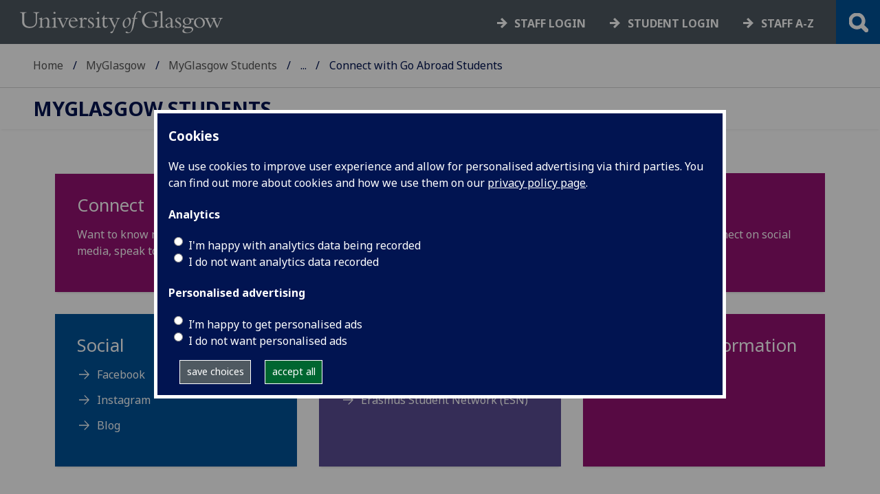

--- FILE ---
content_type: image/svg+xml
request_url: https://www.gla.ac.uk/3t4/img/tiktok.svg
body_size: 474
content:
<?xml version="1.0" encoding="UTF-8"?><svg id="Layer_7" xmlns="http://www.w3.org/2000/svg" viewBox="0 0 56.69 56.69"><defs><style>.cls-1{fill:#fff;}.cls-1,.cls-2{fill-rule:evenodd;}</style></defs><path class="cls-2" d="M52.84,29.74c0,13.6-11.02,24.62-24.62,24.62S3.61,43.34,3.61,29.74,14.63,5.12,28.23,5.12s24.62,11.02,24.62,24.62"/><path class="cls-1" d="M41.2,22.15c-1.51-.21-2.82-1.03-3.92-2.27-1.31-1.45-2.06-3.37-1.99-5.23h-5.43v21.67c0,2.55-2.06,4.61-4.68,4.61-1.51,0-2.89-.76-3.78-1.93-.55-.76-.83-1.72-.83-2.68,0-2.55,2.07-4.61,4.61-4.61.48,0,.96.07,1.38.21v-5.5c-.41-.07-.9-.14-1.38-.14h-.21c-5.5.14-9.84,4.61-9.84,10.04,0,2.61,1.03,5.02,2.68,6.81,1.86,1.93,4.47,3.16,7.36,3.16,5.57,0,10.11-4.47,10.11-9.97v-11.28c2.06,1.86,4.75,2.75,7.5,2.54v-5.43c-.55.14-1.1.14-1.58,0"/></svg>

--- FILE ---
content_type: application/javascript
request_url: https://www.gla.ac.uk/3t4/js/dist/gu-tiles.f3250565.js
body_size: 3147
content:
"use strict";(self.webpackChunkuniversity_of_glasgow=self.webpackChunkuniversity_of_glasgow||[]).push([[9715],{14168:function(e,t,s){s.r(t),s.d(t,{default:function(){return Tiles}});var l=s(14309),i=s(67193);class Tiles{constructor(e=".tileContainer"){this.tileelement=e,this.tileelementselector=".tileContainer"===this.tileelement?".tileContainer:not(.tile-hold)":this.tileelement,this.rowclass=`${this.tileelement.replace(".","")}-row`,this.tilecolumnel=".tile-column",this.targetspan=12,this.defaultcolspan="6",this.tiles=[...document.querySelectorAll(`${this.tileelementselector}`)],this.tilegroups=[],this.hasicon=!1,this.singlelink=!1,this.mediaquery=l.A.currentmediaquery(),this.parseTileLinks=void 0===window.parseTileLinks||!1!==window.parseTileLinks;try{this.initialize(this.tiles)}catch(e){console.log(e)}}initialize(e){this.mapcolumns(),window.addEventListener("resize",(()=>{l.A.currentmediaquery()!==this.mediaquery&&this.mediaquerychange()})),this.preparsed=!1,e.forEach(((e,t)=>{e.parentNode.classList.contains(this.rowclass)&&(e.parentNode.insertAdjacentElement("beforebegin",e),this.preparsed=!0)})),this.preparsed&&[...document.querySelectorAll(`.${this.rowclass}`)].forEach((e=>{e.parentNode.removeChild(e)})),this.maptiles(e),this.wraptiles(),this.mediaquerychange();try{this.trackContent()}catch(e){console.log(e)}}mediaquerychange(){this.mediaquery=l.A.currentmediaquery(),this.assignclasses(),[...document.querySelectorAll(".tileRow")].forEach((e=>{e.classList.toggle("medium","medium"===this.mediaquery)}))}watchImage(e){const t=e.querySelector("img");t.complete?t.classList.add("loaded"):t.addEventListener("load",(e=>{e.target.classList.add("loaded")}))}assignclasses(){this.tilegroups.forEach((e=>{const t=e.length;e.forEach(((e,s)=>{if(!e.classList.contains("hide")){(l=e)&&(l.classList.remove("large-6"),l.classList.remove("medium-4"),l.classList.remove("medium-6"),l.classList.remove("medium-8"));let i=this.defaultcolspan;e.dataset.colspan&&(i=e.dataset.colspan);let a=e.querySelector(".tileImage"),r=!!e.querySelector(".tileText")&&e.querySelector(".tileText");try{r&&0==r.innerHTML.trim().length&&(r.style.display="none")}catch(t){console.log(t),console.log("error at tile"),console.log(e)}try{a&&a.querySelector("img")&&this.watchImage(a)}catch(e){console.log(e),console.log("error at tileimage"),console.log(a)}"3"===i&&r&&r.querySelector("h2, h3, h4, h5, h6")&&r.classList.add("small-heading"),r&&2!==s&&!r.classList.contains("banner")?"12"!==i||e.dataset.noimage?e.classList.add(`large-${i}`,"medium-6"):(e.classList.add("medium-12"),e.classList.add(`large-${i}`),e.dataset.fiftyFull&&"true"===e.dataset.fiftyFull?(e.classList.add("isfiftyfull"),r&&(r.classList.add("large-6"),r.classList.add("columns")),a&&(a.classList.add("large-6"),a.classList.add("columns"))):(a&&(a.classList.add("large-8"),a.classList.add("columns")),r&&!r.classList.contains("search")&&(r.classList.add("large-4"),r.classList.add("columns")))):(3==i&&3!=t?(e.classList.add("medium-6"),e.classList.add("is-four-column")):e.classList.add("medium-12"),e.classList.add(`large-${i}`))}var l}))}))}mapcolumns(){const e=[...document.querySelectorAll(this.tilecolumnel)];e&&(e.forEach((e=>{[...e.querySelectorAll(this.tileelementselector)].forEach((e=>{e.removeAttribute("class"),e.classList.add("tile-column-child")})),e.classList.add("tileContainer"),e.classList.add("columns"),e.classList.add("large-4")})),this.tiles=[...document.querySelectorAll(this.tileelementselector)])}maptiles(e){let t=0,s=[];e.forEach((e=>{if(!e.classList.contains("hide")){try{if(e.querySelector(".tile-icon")){this.singlelink&&e.querySelector(".tilewraplink")&&e.querySelector(".tilewraplink").classList.add("has-icon"),this.hasicon=!0;let t=e.querySelector(".tile-icon-spacer"),s=e.querySelector(".tile-icon");new ResizeObserver((e=>{let s=e[0].contentRect.height;t.style.height=`calc(100% - ${s}px)`})).observe(s)}}catch(e){console.error(e)}let l=!1;if(e.dataset.colspan?(t+=parseInt(e.dataset.colspan),12==parseInt(e.dataset.colspan)&&(l=!0)):t+=parseInt(this.defaultcolspan),l){const t=e.querySelector(".tileText"),s=e.querySelector(".tileImage");if(e.querySelector(".tileImage")&&!e.querySelector(".videoTile")){if(!e.querySelector(".tileImage").querySelector("img")&&e.querySelector(".tileText")&&e.querySelector(".tileText").classList.add("large-12"),e.dataset.imageRight&&"true"===e.dataset.imageRight){let t=e.querySelector(".tileImage").cloneNode(!0);t.classList.add("hide-for-small-only"),e.dataset.fiftyFull&&"true"!==!e.dataset.fiftyFull?t.classList.add("large-6"):(t.classList.remove("large-6"),t.classList.add("large-8")),t.classList.add("columns"),e.querySelector(".tileImage").classList.add("show-for-small-only"),e.querySelector(".tileText").insertAdjacentElement("afterend",t),this.watchImage(t)}""===t.textContent.trim()&&s.querySelector("img")&&(t.remove(),s.classList.add("large-12","medium-12","small-12"),s.classList.remove("large-8","columns"))}}try{e.querySelector(".link-replaced")||[...e.querySelectorAll("li")].map((e=>{!e.querySelector("a")&&e.classList.add("no-link")}))}catch(e){console.log(e)}const checkmultilinks=function(e){let t="",s=!0;return 0!==e.length&&[...e].forEach(((e,l)=>{0===l&&(t=e.getAttribute("href")),(e.getAttribute("href")!==t||e.classList.contains("tile-not-expanded"))&&(s=!1)})),s},replacelinks=function(e){[...e].forEach((e=>{let t;if(t=e.querySelector("img")?"":"link-replaced",!e.classList.contains("calltoaction")){let s="P"!==e.parentNode.tagName||e.parentNode.classList.contains("calltoaction")||e.parentNode.classList.contains("no-bullet")?`<span class="${t}">${e.innerHTML}</span>`:`<ul><li><span class="${t}">${e.innerHTML}</span></li></ul>`;e.insertAdjacentHTML("afterend",s),e.parentNode.removeChild(e)}}))};try{let t=e.querySelector(".tile");if(t){let s=t.classList;if(e.querySelector(".tileText")&&e.getElementsByTagName("a").length>=1&&checkmultilinks(e.getElementsByTagName("a"))&&!s.contains("plain")&&!s.contains("videoTile")&&!s.contains("modalTile")&&!s.contains("twitter")&&!s.contains("tile-07")&&!s.contains("black")&&!s.contains("event")&&this.parseTileLinks&&!e.querySelector(".calltoaction")&&!e.querySelector(".banner")&&!e.parentNode.classList.contains(".no-bullet")&&!s.contains("podcast-tile")&&!e.getElementsByTagName("a")[0].classList.contains("twitter-timeline")){1!==e.querySelector(".tile .tileText").childElementCount||e.querySelector(".tile .tileImage img")||e.querySelector(".calltoaction")||e.querySelector(".tile .tileText").classList.add("single-child");let t=e.getElementsByTagName("a")[0],s=t.getAttribute("href"),l=e.textContent.trim(),i=t.dataset.ga;e.querySelector(".tileText").setAttribute("aria-hidden","true"),e.querySelector(".tileImage").setAttribute("aria-hidden","true"),replacelinks(e.getElementsByTagName("a"));let a=e.querySelector(".tile").innerHTML;document.getElementById("uofg-575")||(this.singlelink=!0);let r=`<a class="tilewraplink ${this.hasicon?"has-icon":""}" aria-label="${l}" ${i?`data-ga="${i}"`:""} href="${s}">${a}</a>`,c=e.querySelector(".tile"),o=document.createElement("div");o.innerHTML=r,c.textContent="",c.insertAdjacentHTML("beforeend",o.innerHTML)}}}catch(e){console.error(e)}try{let l=[];e.nextElementSibling&&(l=[...e.nextElementSibling.classList]),e.classList.contains("hide")||(t>=this.targetspan||!l.includes(this.tileelement.replace(".",""))?(s.push(e),this.tilegroups.push(s),s=[],t=0):s.push(e))}catch(e){console.error(e)}}})),s.length>0&&this.tilegroups.push(s)}wraptiles(){this.tilegroups.forEach(((e,t)=>{let s=document.createElement("div");s.classList.add("row"),s.classList.add("tileRow"),s.classList.add(this.rowclass),s.classList.add("tilegroup-"+t),0===t&&s.classList.add("first-tile-row"),e[0].parentNode.insertBefore(s,e[0]),e.forEach((e=>{e.querySelector("#coursefinder")&&s.classList.add("first-tile-row"),e.querySelector(".autocomplete-fix")&&(s.classList.add("autocomplete-fix-next"),s.parentNode.classList.add("autocomplete-fix"),s.parentNode.parentNode.classList.add("autocomplete-fix")),s.appendChild(e)}))}));const e=[...document.querySelectorAll(".tileRow")];let t=!1;e.forEach(((e,s)=>{e.classList.contains("autocomplete-fix-next")&&(t=s+1)})),t&&e[t].classList.add("autocomplete-fix")}trackContent(){const e=["lavendar","lavender","pillarbox","thistle","cobalt","leaf"];this.tiles.forEach((t=>{if(e.filter((e=>t.querySelector(".tile").classList.contains(e))).length>0){let e=!1;[...t.querySelectorAll(".tileText>p")].forEach((t=>{t.textContent.split(" ").filter((e=>""!==e&&"\n"!==e)).length>70&&(e=!0)})),e&&setTimeout(i.A.logevent("large tile","view",t.dataset.contentid),1e3)}}))}}}}]);
//# sourceMappingURL=gu-tiles.f3250565.js.map

--- FILE ---
content_type: application/javascript
request_url: https://www.gla.ac.uk/3t4/js/dist/gu-wrapper.9dc5cde2.js
body_size: 1251
content:
"use strict";(self.webpackChunkuniversity_of_glasgow=self.webpackChunkuniversity_of_glasgow||[]).push([[877],{7458:function(e,t,i){i.r(t),i.d(t,{default:function(){return Wrapper}});var a=i(42972);class Wrapper{constructor(e,t){this.el=e,this.id=t,this.haswrapperheading=!!this.el.querySelector(".wrapper_heading"),this.hasfloatingnav=!!this.el.querySelector(".links"),this.tileheadings=[...this.el.querySelectorAll(".tile h2")],this.haswrapperheading&&this.replaceheadings(this.tileheadings),this.accordionheadings=[...this.el.querySelectorAll(".heading_title h2")];try{this.replaceheadings(this.accordionheadings)}catch(e){console.warn("No headings found to replace in wrapper",e)}this.hasfloatingnav&&this.addoverflowfix(),this.el.dataset.collapsible&&this.makecollapsible(),e.dataset.tilesInheritBackgroundColour&&this.tilesinheritbackgroundcolour(e.dataset.tilesInheritBackgroundColour)}replaceheadings(e){this.el.classList.add("has-no-heading"),e&&0!==e.length&&e.forEach((e=>{let t=document.createElement("h3");t.innerHTML=e.innerHTML,e.parentNode.replaceChild(t,e)}))}tilesinheritbackgroundcolour(e){[...this.el.querySelectorAll(".tile")].forEach((t=>{t.className="",t.classList.add(e.trim(),"tile","no-shadow","no-padding","panel")}))}makecollapsible(){const e=document.createElement("div");e.classList.add("row","standardContent","racc_parent","wrapper-racc",this.el.dataset.backgroundclass);const t=document.createElement("div");t.classList.add("racc","columns","content","twelve","large-12","medium-12");const n=document.createElement("div");n.classList.add("content_opener","contains-wrapper"),a.A.wrap(this.el,e),a.A.wrap(this.el,t),this.el.insertAdjacentHTML("beforebegin",`<div class="heading_opener heading_title"><h2>${this.el.dataset.collapsible.replace(/\\'/g,"'")}</h2></div>`),a.A.wrap(this.el,n),this.el.classList.add("in-accordion"),this.el.classList.remove("wrapper"),function getAccordion(){return Promise.resolve().then(i.bind(i,6756)).then((({default:e})=>e)).catch((()=>"An error occurred while loading the component"))}().then((e=>{new e("racc")}))}maketile(){this.el.classList.add("istile"),this.el.insertAdjacentHTML("afterend",`\n        <div class="large-6 medium-6 columns end tileContainer wrapper-tileContainer" data-colspan="6">\n            <div id="tile-wrapper-${this.id}" class="tile panel TileBackground-was-wrapper">\n            </div>\n        </div>\n    `),document.getElementById(`tile-wrapper-${this.id}`).insertAdjacentElement("beforeend",this.el),function getTiles(){return i.e(9715).then(i.bind(i,14168)).then((({default:e})=>e)).catch((()=>"An error occurred while loading the component"))}().then((e=>{new e(".tileContainer");let t=!1;display.lazyloadimages(),window.addEventListener("scroll",(function(){t||(window.requestAnimationFrame((function(){display.lazyloadimages(),t=!1})),t=!0)}))}))}addoverflowfix(){this.el.classList.add("floating-nav-overflow-fix")}}}}]);
//# sourceMappingURL=gu-wrapper.9dc5cde2.js.map